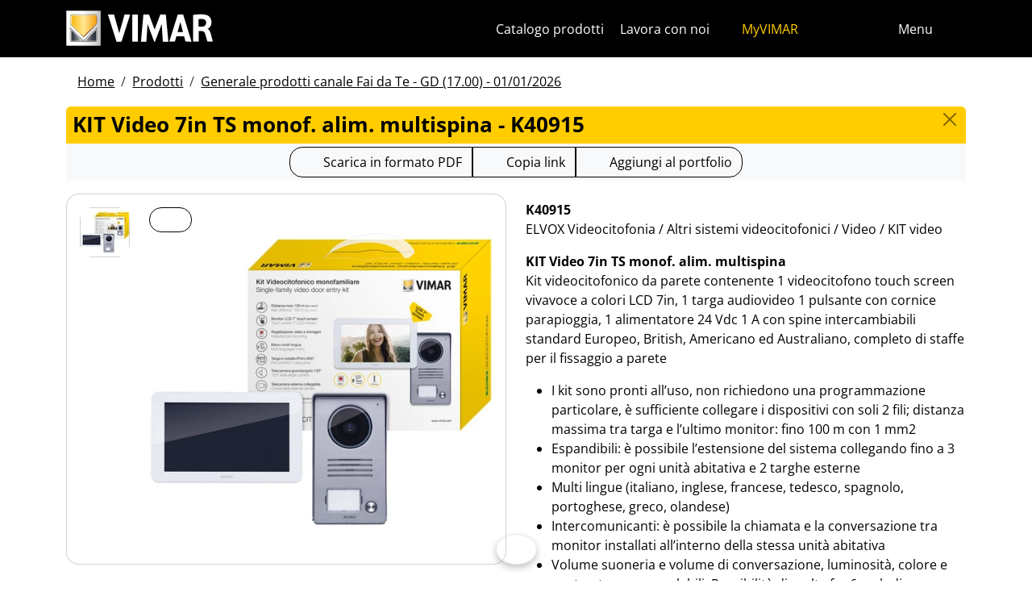

--- FILE ---
content_type: text/html; charset=utf-8
request_url: https://faidate.vimar.com/it/it/catalog/product/index/code/K40915
body_size: 13919
content:
<!DOCTYPE html>
<html lang="it" data-bs-theme="light">
<head>
    <meta charset="utf-8">
    <meta name="viewport" content="width=device-width, initial-scale=1">
    <meta name="p:domain_verify" content="274e1c98c1027eb2e2bea68799612f07"/>
    <meta name="author" content="Vimar S.P.A."/>
    <link rel="apple-touch-icon" sizes="180x180" href="/favicons/apple-touch-icon.png?v=alQex5EpWR">
    <link rel="icon" type="image/png" sizes="32x32" href="/favicons/favicon-32x32.png?v=alQex5EpWR">
    <link rel="icon" type="image/png" sizes="16x16" href="/favicons/favicon-16x16.png?v=alQex5EpWR">
    <link rel="manifest" href="/favicons/site.webmanifest?v=alQex5EpWR">
    <link rel="mask-icon" href="/favicons/safari-pinned-tab.svg?v=alQex5EpWR" color="#5bbad5">
    <link rel="shortcut icon" href="/favicons/favicon.ico?v=alQex5EpWR">
    <meta name="apple-mobile-web-app-title" content="vimar.com">
    <meta name="application-name" content="vimar.com">
    <meta name="msapplication-TileColor" content="#da532c">
    <meta name="msapplication-config" content="/favicons/browserconfig.xml?v=alQex5EpWR">
    <meta name="theme-color" content="#ffffff">
    <title>KIT Video 7in TS monof. alim. multispina - K40915</title>
    <meta property="og:title" content="KIT Video 7in TS monof. alim. multispina - K40915" />
<meta name="description" content="ELVOX Videocitofonia, Kit videocitofonico da parete contenente 1 videocitofono touch screen vivavoce a colori LCD 7in, 1 targa audiovideo 1 pulsante con cornice parapioggia, 1 alimentatore 24 Vdc 1 A con spine intercambiabili standard Europeo, British, Americano ed Australiano, completo di staffe per il fissaggio a parete" />
<meta name="og:description" content="ELVOX Videocitofonia, Kit videocitofonico da parete contenente 1 videocitofono touch screen vivavoce a colori LCD 7in, 1 targa audiovideo 1 pulsante con cornice parapioggia, 1 alimentatore 24 Vdc 1 A con spine intercambiabili standard Europeo, British, Americano ed Australiano, completo di staffe per il fissaggio a parete" />
<meta property="og:image" content="https://faidate.vimar.comhttps://www.vimar.com/irj/go/km/docs/z_catalogo/MAIN_IMAGE/k40915-vimar-elvox-videocitofonia-kit-video-7in-ts-monof-alim-multispina.79862.jpg" />
    <link href="/assets/dist/5bcysi/fonts.css" media="screen" rel="stylesheet" type="text/css" rel="preload" />
<link href="/assets/dist/5bcysi/include.css" media="screen" rel="stylesheet" type="text/css" defer="defer" />
<link href="/assets/dist/5bcysi/boot.css" media="screen" rel="stylesheet" type="text/css" defer="defer" />
<link href="/it/it/catalog/product/index/code/K40915" rel="canonical" />
    <style type="text/css" media="screen">
<!--
/**
 * Skip Content Block
 */
/* Make the band slide down only while a child is focused */
nav#skip-content-block:focus-within { transform: translateY(0) !important; }

/**
 * Other WCAG functionalities
 */    
-->
</style>
    <script defer="defer">
    //<!--
    document.addEventListener('DOMContentLoaded', function() {
    /**
     * Skip content block
    */
    (function () {
        // Focus management for normal in-page targets
        document.querySelectorAll('nav#skip-content-block a[href^="#"]').forEach(link => {
            link.addEventListener('click', function (e) {
                const href = this.getAttribute('href');
                const target = document.querySelector(href);
                if (!target) return;

                // If it's an offcanvas target, open it using Bootstrap APIs
                if (this.dataset.skipOffcanvas === 'true' && target.classList.contains('offcanvas')) {
                    try {
                        const oc = bootstrap.Offcanvas.getOrCreateInstance(target);
                        oc.show();

                        // When the offcanvas is shown, move focus inside it
                        target.addEventListener('shown.bs.offcanvas', function onShow() {
                            target.removeEventListener('shown.bs.offcanvas', onShow);
                            const focusable = target.querySelector('[tabindex],button,a,input,select,textarea,[role="button"]');
                            (focusable || target).focus();
                        }, { once: true });
                    } catch (err) {
                        // Fallback: just focus the panel
                        target.setAttribute('tabindex', '-1');
                        target.focus({ preventScroll: true });
                    }
                    return; // Stop here for offcanvas links
                }

                // Normal anchors: ensure target can receive focus and move focus
                setTimeout(() => {
                    if (!target.hasAttribute('tabindex')) {
                        target.setAttribute('tabindex', '-1');
                    }
                    target.focus({ preventScroll: true });
                }, 0);
            });
        });
    })();
});
    //-->
</script>
<script defer="defer" src="/assets/dist/5bcysi/include.js"></script>
<script defer="defer" src="/assets/dist/5bcysi/boot.js"></script>
<script defer="defer" src="/assets/dist/5bcysi/start.js"></script>
<script>
    //<!--
    document.addEventListener("DOMContentLoaded", function() {
    var elements = document.querySelectorAll('.menu-mobile, .menu-desktop, .menu-footer');
    [].forEach.call(elements, function(element) {
        element.addEventListener('click', function(e) {
            var trigger = e.target.closest('.menu-mobile, .menu-desktop, .menu-footer');
            console.log('datalayer click_menu ' + trigger.textContent);
            console.log(trigger.dataset.level);
            window.dataLayer = window.dataLayer || [];
            window.dataLayer.push({
                'event': 'click_menu',
                'clicked_voice': trigger.textContent,
                'menu_level': trigger.dataset.level
            });
        });
    });
});
    //-->
</script>
<script>
    //<!--
    document.addEventListener("DOMContentLoaded", function() {
    var elements = document.querySelectorAll('[data-action="close-detail"]');
    [].forEach.call(elements, function(element) {
        element.addEventListener('click', function(e) {
            console.log('datalayer close_product_detail');
            window.dataLayer = window.dataLayer || [];
            window.dataLayer.push({
                'event': 'close_product_detail'
            });
        });
    });
});
    //-->
</script>
<script>
    //<!--
    console.log('datalayer view_product_detail');
window.dataLayer = window.dataLayer || [];
window.dataLayer.push({
    'event': 'view_product_detail',
    'url':   'https://faidate.vimar.com/it/it/catalog/product/index/code/K40915',
    'title': 'KIT Video 7in TS monof. alim. multispina'
});
    //-->
</script>
<script>
    //<!--
    document.addEventListener('DOMContentLoaded', function() {
    const catalog = container.resolve('catalog');
    
});
    //-->
</script>
<script>
    //<!--
    console.log('datalayer push_page_type product');
window.dataLayer = window.dataLayer || [];
window.dataLayer.push({
    'pageLang': 'it',
    'pageType': 'product',
    'visitorId': 'undefined',
    'visitorNewsletterSubscription': 'no',
});
    //-->
</script>
<script>
    //<!--
    document.addEventListener('DOMContentLoaded', function() {var elementSS = document.querySelector('.social-share');
if (elementSS !== null) {
    const socialShare = container.resolve('socialShare');
    socialShare.render(elementSS, {
        title: 'Vimar - K40915 - KIT Video 7in TS monof. alim. multispina',
        share: 'https://faidate.vimar.com/it/it/catalog/product/index/code/K40915',
        image: 'https://faidate.vimar.com/cache/images/catalog/w500h500q75/k40915-vimar-elvox-videocitofonia-kit-video-7in-ts-monof-alim-multispina.79862.webp',
        networks: ["facebook","linkedin","send-email","whatsapp"]
    });
}});
    //-->
</script>
<script type="application/ld+json">
    //<!--
    {"@context":"http:\/\/schema.org\/","@type":"Product","name":"KIT Video 7in TS monof. alim. multispina","image":["https:\/\/www.vimar.com\/irj\/go\/km\/docs\/z_catalogo\/MAIN_IMAGE\/k40915-vimar-elvox-videocitofonia-kit-video-7in-ts-monof-alim-multispina.79862.jpg"],"itemCondition":"http:\/\/schema.org\/NewCondition","description":"Kit videocitofonico da parete contenente 1 videocitofono touch screen vivavoce a colori LCD 7in, 1 targa audiovideo 1 pulsante con cornice parapioggia, 1 alimentatore 24 Vdc 1 A con spine intercambiabili standard Europeo, British, Americano ed Australiano, completo di staffe per il fissaggio a parete","disambiguatingDescription":"ELVOX Videocitofonia \/ Altri sistemi videocitofonici \/ Video \/ KIT video","category":"ELVOX Videocitofonia \/ Altri sistemi videocitofonici \/ Video \/ KIT video","mpn":"K40915","productID":"K40915","brand":{"@type":"Thing","name":"Vimar"},"offers":{"@type":"Offer","price":"0","priceCurrency":"EUR","eligibleRegion":"IT","availability":"http:\/\/schema.org\/InStock"}}
    //-->
</script>
    <!-- Google Tag Manager -->
<script>(function(w,d,s,l,i){w[l]=w[l]||[];w[l].push({'gtm.start':
new Date().getTime(),event:'gtm.js'});var f=d.getElementsByTagName(s)[0],
j=d.createElement(s),dl=l!='dataLayer'?'&l='+l:'';j.async=true;j.src=
'https://www.googletagmanager.com/gtm.js?id='+i+dl;f.parentNode.insertBefore(j,f);
})(window,document,'script','dataLayer','GTM-N7WKGMX');</script>
<!-- End Google Tag Manager -->
</head>
<body class="d-flex flex-column min-vh-100">
    <!-- Google Tag Manager (noscript) -->
<noscript><iframe src="https://www.googletagmanager.com/ns.html?id=GTM-N7WKGMX"
height="0" width="0" style="display:none;visibility:hidden"></iframe></noscript>
<!-- End Google Tag Manager (noscript) -->
    <!-- Skip Links / Link Salta Blocchi --> 
<nav id="skip-content-block" class="position-fixed top-0 start-0 w-100 d-flex justify-content-center gap-2 p-2 bg-primary shadow-sm"
    style="transform:translateY(-100%); transition:transform .2s ease-in-out; z-index: 1080;"
    aria-label="Salta blocchi">
    <a class="visually-hidden-focusable btn btn-outline-dark btn-sm" href="#main">Salta al contenuto</a>
    <a class="visually-hidden-focusable btn btn-outline-dark btn-sm" href="#siteNav">Salta al menu in pagina</a>
    <a class="visually-hidden-focusable btn btn-outline-dark btn-sm" href="#offcanvasMainMenu" data-skip-offcanvas="true">Apri menu</a>
    <a class="visually-hidden-focusable btn btn-outline-dark btn-sm" href="#offcanvasSearch" data-skip-offcanvas="true">Apri ricerca</a>
    <a class="visually-hidden-focusable btn btn-outline-dark btn-sm" href="#footer">Salta al footer</a>
</nav>
<div class="sticky-top bg-dark" data-bs-theme="dark">
    <nav class="navbar navbar-dark" id="siteNav" role="none" aria-label="Testata del sito">
        <div class="container">
            <div class="row flex-grow-1 align-items-center">
                <div class="col">
                    <a class="navbar-brand d-flex focus-ring" href="/it/it" aria-label="Homepage Vimar">
                        <picture>
                            <source srcset="/assets/img/logo/vimar-logo-neg.svg" media="(max-width: 991px)">
                            <img src="/assets/img/logo/vimar-neg.svg" alt="Vimar payoff negativo" height="45">
                        </picture>
                    </a>
                </div>
                <div class="col-auto navbar-text">
                     <a aria-label="Catalogo prodotti" class="px-1 mx-1 d-none d-lg-inline-block underline-animate focus-ring" href="/it/it/catalog/product" >Catalogo prodotti</a> <a aria-label="Lavora con noi" class="px-1 mx-1 d-none d-lg-inline-block underline-animate focus-ring" href="/it/it/lavora-con-noi-12596122.html" >Lavora con noi</a> <a aria-label="MyVIMAR" class="me-3 text-primary underline-animate focus-ring" href="/it/it/user/login" ><i class="fa-solid fa-user-circle me-1" ></i> MyVIMAR</a>
                </div>
                <div class="col-auto">
                    <div class="row g-0">
                        <div class="col-auto">
                            <button class="navbar-toggler focus-ring border-0 bg-transparent underline-animate px-0 mx-2" 
                                type="button" 
                                data-bs-toggle="offcanvas" 
                                data-bs-target="#offcanvasSearch" 
                                aria-controls="offcanvasSearch" 
                                aria-label="Filtri ricerca e link veloci">
                                    <i class="fa-solid fa-search"  aria-label="Cerca"></i>
                            </button>
                        </div>
                        <div class="col-auto">
                            <button class="navbar-toggler focus-ring border-0 bg-transparent underline-animate px-0 mx-2" 
                                type="button" 
                                data-bs-toggle="offcanvas" 
                                data-bs-target="#offcanvasMarketSelector" 
                                aria-controls="offcanvasMarketSelector" 
                                aria-label="Selezione mercati e paesi">
                                    <i class="fa-solid fa-globe"  aria-label="Nazione"></i>
                            </button>
                        </div>
                        <div class="col-auto">
                            <button class="navbar-toggler focus-ring border-0 bg-transparent underline-animate" 
                                type="button" 
                                data-bs-toggle="offcanvas" 
                                data-bs-target="#offcanvasMainMenu" 
                                aria-controls="offcanvasMainMenu" 
                                aria-label="Menu principale">
                                    <span class="d-none d-xl-inline-flex">Menu</span> <i class="fa-solid fa-bars fa-lg" ></i>
                            </button>
                        </div>
                    </div>
                </div>

            </div>
        </div>
    </nav>
    <div class="offcanvas offcanvas-top pt-3 text-bg-dark" style="margin-top:4em;" tabindex="-1" id="offcanvasSearch" aria-labelledby="offcanvasSearchLabel">
        <div class="container-xl g-0 border-top border-primary">
            <div class="offcanvas-header">
                <span class="offcanvas-title text-primary" id="offcanvasSearchLabel">Cerca nel sito</span>
                <button type="button" class="btn-close btn-close-white" data-bs-dismiss="offcanvas" aria-label="Close"></button>
            </div>
            <div class="offcanvas-body">
                <form novalidate method="get" enctype="application/x-www-form-urlencoded" action="/it/it/search"  >
    <div class="row align-items-center" >
    <div class="col-auto" >
    <div class="input-group" >
<input type="hidden" value="Yzdrop62o21LXOhCA1xpUK34IJpWk002MyqxnPFLuDs" id="hash_h" name="hash_search"/>
<label class="visually-hidden required" for="header-term">Termine da ricercare</label><input type="search" value="" id="header-term" autocomplete="off" placeholder="... termine da cercare ..." class="form-control rounded-start-4 " name="term"/>
<label class="visually-hidden " for="search">Avvia la ricerca</label><button class="btn btn-outline-secondary rounded-end-4 " type="submit" value="" id="search" name="search"><i class="fa-solid fa-search" ></i> </button></div>
</div>
</div>
</form>
                <div class="list-group list-group-flush d-inline-flex mt-4" ><a aria-label="Serie civili" class="list-group-item list-group-item-action bg-transparent text-primary focus-ring" href="/it/it/serie-civili-12533122.html" >Serie civili</a><a aria-label="Videocitofonia Elvox" class="list-group-item list-group-item-action bg-transparent text-primary focus-ring" href="/it/it/videocitofonia-elvox-12479122.html" >Videocitofonia Elvox</a><a aria-label="Smart Home & Building" class="list-group-item list-group-item-action bg-transparent text-primary focus-ring" href="/it/it/smart-home-building-12534122.html" >Smart Home & Building</a><a aria-label="Come possiamo aiutarti?" class="list-group-item list-group-item-action bg-transparent text-primary focus-ring" href="/it/it/come-possiamo-aiutarti-4085122.html" >Come possiamo aiutarti?</a><a aria-label="Rete commerciale" class="list-group-item list-group-item-action bg-transparent text-primary focus-ring" href="/it/it/worldwide/network?country=it" >Rete commerciale</a><a aria-label="Canale fai da te" class="list-group-item list-group-item-action bg-transparent text-primary focus-ring" href="https://faidate.vimar.com" >Canale fai da te</a><a aria-label="Configuratore colori" class="list-group-item list-group-item-action bg-transparent text-primary focus-ring" href="https://colors.vimar.com" >Configuratore colori</a></div>
            </div>
        </div>
    </div>
    <div class="offcanvas offcanvas-top pt-3 text-bg-dark" style="margin-top:4em;" tabindex="-1" id="offcanvasMarketSelector" aria-labelledby="offcanvasMarketSelectorLabel" tabindex="-1">
        <div class="container-xl g-0 border-top border-primary">
            <div class="offcanvas-header">
                <span class="offcanvas-title text-primary" id="offcanvasMarketSelectorLabel">Seleziona il mercato</span>
                <button type="button" class="btn-close btn-close-white" data-bs-dismiss="offcanvas" aria-label="Close"></button>
            </div>
            <div class="offcanvas-body">
                <div class="list-group list-group-flush d-inline-flex" ><a aria-label="Passa al sito in Italiano per il mercato Italia" class="list-group-item list-group-item-action bg-transparent focus-ring" href="/it/it" data-area="it-it"><span class="text-primary" >Italiano</span> - Italia</a><a aria-label="Passa al sito in Inglese per il mercato Internazionale" class="list-group-item list-group-item-action bg-transparent focus-ring" href="/en/int" data-area="en-int"><span class="text-primary" >Inglese</span> - Internazionale</a><a aria-label="Passa al sito in Spagnolo per il mercato Internazionale" class="list-group-item list-group-item-action bg-transparent focus-ring" href="/es/int" data-area="es-int"><span class="text-primary" >Spagnolo</span> - Internazionale</a><a aria-label="Passa al sito in Tedesco per il mercato Internazionale" class="list-group-item list-group-item-action bg-transparent focus-ring" href="/de/int" data-area="de-int"><span class="text-primary" >Tedesco</span> - Internazionale</a><a aria-label="Passa al sito in Francese per il mercato Internazionale" class="list-group-item list-group-item-action bg-transparent focus-ring" href="/fr/int" data-area="fr-int"><span class="text-primary" >Francese</span> - Internazionale</a><a aria-label="Passa al sito in Greco per il mercato Grecia" class="list-group-item list-group-item-action bg-transparent focus-ring" href="/el/gr" data-area="el-gr"><span class="text-primary" >Greco</span> - Grecia</a><a aria-label="Passa al sito in Cinese per il mercato Cina" class="list-group-item list-group-item-action bg-transparent focus-ring" href="/zh/cn" data-area="zh-cn"><span class="text-primary" >Cinese</span> - Cina</a></div>
            </div>
        </div>
    </div>
    <div class="offcanvas offcanvas-top pt-3 text-bg-dark" style="margin-top:4em;" tabindex="-1" id="offcanvasMainMenu" aria-labelledby="offcanvasMainMenuLabel">
        <div class="container-xl g-0 border-top border-primary">
            <div class="offcanvas-header">
                <span class="offcanvas-title text-primary" id="offcanvasMainMenuLabel">Seleziona il menu</span>
                <button type="button" class="btn-close btn-close-white" data-bs-dismiss="offcanvas" aria-label="Close"></button>
            </div>
            <div class="offcanvas-body">
                <div class="d-flex align-items-start" data-bs-theme="dark">
    <div class="nav flex-column nav-pills pe-3 border-end align-items-start" id="vPillsTabMenu" role="tablist" aria-orientation="vertical">
        <button class="nav-link fs-4 text-start" id="tabLinkMenu1798" data-bs-toggle="pill" data-bs-target="#tabPaneMenu1798" role="tab" aria-controls="tabPane1798" aria-selected="false">
    Prodotti
</button><button class="nav-link fs-4 text-start" id="tabLinkMenu1670" data-bs-toggle="pill" data-bs-target="#tabPaneMenu1670" role="tab" aria-controls="tabPane1670" aria-selected="false">
    Download
</button><button class="nav-link fs-4 text-start" id="tabLinkMenu1413" data-bs-toggle="pill" data-bs-target="#tabPaneMenu1413" role="tab" aria-controls="tabPane1413" aria-selected="false">
    News & Press
</button><button class="nav-link fs-4 text-start" id="tabLinkMenu1417" data-bs-toggle="pill" data-bs-target="#tabPaneMenu1417" role="tab" aria-controls="tabPane1417" aria-selected="false">
    Espositori POP
</button><button class="nav-link fs-4 text-start" id="tabLinkMenu1408" data-bs-toggle="pill" data-bs-target="#tabPaneMenu1408" role="tab" aria-controls="tabPane1408" aria-selected="false">
    Contatti
</button>
    </div>
    <div class="tab-content" id="tabContentMenu">
        <div class="tab-pane fade " id="tabPaneMenu1798" role="tabpanel" aria-labelledby="tabLinkMenu1798">
    <ul class="nav flex-column">
        
    </ul>
</div><div class="tab-pane fade " id="tabPaneMenu1670" role="tabpanel" aria-labelledby="tabLinkMenu1670">
    <ul class="nav flex-column">
        <li class="nav-item">
    <a class="nav-link text-primary" href="/it/it/catalog/document" target="" rel="">Cataloghi e brochure</a>
</li><li class="nav-item">
    <a class="nav-link text-primary" href="/it/it/app-mobile-fai-da-te-12687122.html" target="" rel="">App mobile</a>
</li><li class="nav-item">
    <a class="nav-link text-primary" href="/it/it/comandi-vocali-15204122.html" target="" rel="">Comandi vocali</a>
</li><li class="nav-item">
    <a class="nav-link text-primary" href="/it/it/article/video" target="" rel="">Video</a>
</li><li class="nav-item">
    <a class="nav-link text-primary" href="/it/it/catalog/obsolete" target="" rel="">Fuori catalogo istruzioni</a>
</li>
    </ul>
</div><div class="tab-pane fade " id="tabPaneMenu1413" role="tabpanel" aria-labelledby="tabLinkMenu1413">
    <ul class="nav flex-column">
        <li class="nav-item">
    <a class="nav-link text-primary" href="/it/it/article/news" target="" rel="">News</a>
</li><li class="nav-item">
    <a class="nav-link text-primary" href="/it/it/article/vimar-point" target="" rel="">Vimar Point</a>
</li>
    </ul>
</div><div class="tab-pane fade " id="tabPaneMenu1417" role="tabpanel" aria-labelledby="tabLinkMenu1417">
    <ul class="nav flex-column">
        
    </ul>
</div><div class="tab-pane fade " id="tabPaneMenu1408" role="tabpanel" aria-labelledby="tabLinkMenu1408">
    <ul class="nav flex-column">
        
    </ul>
</div>
    </div>
</div>
            </div>
        </div>
    </div>
</div>
<div id="scroll-sentinel" data-scroll-sentinel=""></div>
    <main id="main" class="flex-grow-1" aria-label="Contenuto della pagina">
    <div class="container">
        <script>    if (!window.__vimarFlashListenerInstalled) {
      window.__vimarFlashListenerInstalled = true;

      function ensureEmitter() {
        var el = document.querySelector('#flash-emitter');
        if (!el) {
          el = document.createElement('div');
          el.id = 'flash-emitter';
          document.body.prepend(el);
        }
        // Fixed full-width, hidden by default (no padding/gap while empty)
        el.classList.add('position-fixed','top-0','start-0','end-0','d-none');
        // Make sure it's above offcanvas/backdrop but not eating clicks
        el.style.zIndex = '1090';        // > Bootstrap offcanvas/backdrop
        el.style.pointerEvents = 'none'; // container doesn't block underlying UI

        return el;
      }

      function showContainer(c) {
        c.classList.remove('d-none');
        c.classList.add('d-flex','flex-column','p-2','gap-2');
      }

      function hideContainerIfEmpty(c) {
        if (!c.querySelector('.alert.show, .alert')) {
          // Remove spacing utilities so height=0, then hide
          c.classList.remove('d-flex','flex-column','p-2','gap-2');
          c.classList.add('d-none');
        }
      }

      var emitter = ensureEmitter();

      document.addEventListener('flashEvent', function(e) {
        var data = e.detail || {};
        var target = e.target;

        var type = (data.type || 'info').toLowerCase();
        var cls = 'alert-info';
        if (type === 'success') cls = 'alert-success';
        else if (type === 'danger' || type === 'error') cls = 'alert-danger';
        else if (type === 'warning') cls = 'alert-warning';
        else if (type === 'primary') cls = 'alert-primary';
        else if (type === 'secondary') cls = 'alert-secondary';
        else if (type === 'dark') cls = 'alert-dark';
        else if (type === 'light') cls = 'alert-light';

        // Build full-width alert bar
        var alert = document.createElement('div');
        alert.className = 'alert ' + cls + ' alert-dismissible mb-0 rounded-3 shadow-sm border-0 fade';
        alert.setAttribute('role', 'alert');
        // allow interactions on the actual alert
        alert.style.pointerEvents = 'auto';

        var container = document.createElement('div');
        container.className = 'container d-flex align-items-center justify-content-between';

        var msg = document.createElement('div');
        msg.className = 'me-2';
        msg.textContent = data.message || '';

        var closeBtn = document.createElement('button');
        closeBtn.type = 'button';
        closeBtn.className = 'btn-close';
        closeBtn.setAttribute('data-bs-dismiss', 'alert');
        closeBtn.setAttribute('aria-label', 'Close');

        container.appendChild(msg);
        container.appendChild(closeBtn);
        alert.appendChild(container);

        showContainer(target);
        target.prepend(alert);

        // Show (Bootstrap fade)
        requestAnimationFrame(function(){ alert.classList.add('show'); });

        // Auto-dismiss with pause on hover
        var remaining = 5000;
        var start = Date.now();
        var timer = remaining > 0 ? setTimeout(closeNow, remaining) : null;

        function closeNow(){
          try {
            if (window.bootstrap && bootstrap.Alert) {
              bootstrap.Alert.getOrCreateInstance(alert).close();
            } else {
              alert.classList.remove('show');
              setTimeout(function(){ alert.remove(); hideContainerIfEmpty(target); }, 150);
            }
          } catch (_) { alert.remove(); hideContainerIfEmpty(target); }
        }

        alert.addEventListener('mouseenter', function(){
          if (timer) { clearTimeout(timer); timer = null; remaining -= (Date.now() - start); }
        });
        alert.addEventListener('mouseleave', function(){
          if (remaining > 0) { start = Date.now(); timer = setTimeout(closeNow, remaining); }
        });

        // When closed (via button or programmatically), hide container if it's empty
        alert.addEventListener('closed.bs.alert', function(){ hideContainerIfEmpty(target); });
        // Fallback if Bootstrap JS isn't present
        alert.addEventListener('transitionend', function(ev){
          if (!alert.classList.contains('show') && (ev.propertyName === 'opacity')) {
            if (!document.querySelector('#flash-emitter .alert')) hideContainerIfEmpty(target);
          }
        });
      });
    }</script><div id="flash-emitter" class="position-fixed top-0 start-0 end-0 z-3 d-none"></div><script>    (function(){
      var run = function(){  };
      if (document.readyState === 'loading') {
        document.addEventListener('DOMContentLoaded', run, { once: true });
      } else { run(); }
    })();</script> <div class="container mt-3">
    <nav data-scroller="horizontal">
    <ol class="breadcrumb">
        <li class="breadcrumb-item"><a aria-label="" class=" focus-ring" href="/it/it/canale-fai-da-te-12243122.html" >Home</a></li><li class="breadcrumb-item"><a aria-label="" class=" focus-ring" href="/it/it/catalog/product" >Prodotti</a></li><li class="breadcrumb-item"><a aria-label="" class=" focus-ring" href="/it/it/catalog/product" >Generale prodotti canale Fai da Te - GD (17.00) - 01/01/2026</a></li>
    </ol>
</nav>
</div>
    </div>
    <div class="container-xl" id="catalog" data-catalog-namespace="catalog" data-catalog-baseurl="/it/it/catalog/product">

    <div id="catalog-list-detail"><div data-catalog-namespace="catalog/detail" id="catalog-detail"><div class="d-flex bg-primary rounded-top px-2 py-1 pb-1">
    <h1 class="fs-4 modal-title flex-grow-1 text-truncate">KIT Video 7in TS monof. alim. multispina - K40915</h1>
    <a href="/it/it/catalog/product" type="button" class="btn-close" aria-label="Close"></a>
</div>

<div class="text-center bg-light py-1 mb-3">    <div class="btn-group" data-catalog-namespace="catalog/product" data-catalog-code="K40915" data-catalog-url="/it/it/catalog/product/index/code/K40915">
        <a  class="btn btn-outline-dark" 
            rel="nofollow" 
            target="_blank" 
            aria-label="Scarica la scheda prodotto in formato PDF"
            href="https://faidate.vimar.com/it/it/catalog/product/download-pdf/code/K40915?type=.pdf"><i class="fa-regular fa-file-pdf fa-lg"></i> 
                <span class="d-none d-md-inline-block">Scarica in formato PDF</span>
                <span class="d-inline-block d-md-none">PDF</span>
            </a><button class="btn btn-outline-dark" data-clipboard-text="https://faidate.vimar.com/it/it/catalog/product/index/code/K40915"
                data-tippy-placement="bottom"
                data-tippy-trigger="manual"
                data-tippy-content="Copiato"
                aria-label="Copia l'url del link"
                ><i class="fa-solid fa-link fa-lg"></i> 
                    <span class="d-none d-md-inline-block">Copia link</span>
                    <span class="d-inline-block d-md-none">Link</span>
                </button>
        <span aria-label="Aggiungi il prodotto al tuo portfolio" class="btn btn-outline-dark" data-tippy="page" data-tippy-event="click" data-tippy-source="page" data-tippy-content="Aggiunto a portfolio" role="button" data-action="cart-item-add"><i class="fa-solid fa-bookmark fa-lg" ></i> Aggiungi al portfolio</span>    </div>
</div>
<div class="row justify-content-center align-items-center">
    <div class="col-12 col-lg align-self-start">
        <div class="card " >
    
    <div class="card-body">
    <div class="row " >
    <div class="col-auto flex-column flex-wrap" >
    <a aria-label="K40915 KIT Video 7in TS monof. alim. multispina" class="d-flex mb-1 focus-ring" href="https://www.vimar.com/irj/go/km/docs/z_catalogo/MAIN_IMAGE/k40915-vimar-elvox-videocitofonia-kit-video-7in-ts-monof-alim-multispina.79862.jpg" data-luminous="gallery"><div class="card " >
    
    <img class="img-fluid " alt="Immagine K40915" src="/cache/images/catalog/k40915-vimar-elvox-videocitofonia-kit-video-7in-ts-monof-alim-multispina.79862-f4acadd3bde1.webp" width="60" height="60" />
</div></a>
</div><div class="col" >
    <a aria-label="download foto prodotto" class="btn btn-outline-dark btn-sm position-absolute focus-ring" href="https://www.vimar.com/irj/go/km/docs/z_catalogo/MAIN_IMAGE/k40915-vimar-elvox-videocitofonia-kit-video-7in-ts-monof-alim-multispina.79862.jpg" target="_blank"><i class="fa-solid fa-download fa-2x" ></i></a><a aria-label="download foto prodotto" class=" focus-ring" href="https://www.vimar.com/irj/go/km/docs/z_catalogo/MAIN_IMAGE/k40915-vimar-elvox-videocitofonia-kit-video-7in-ts-monof-alim-multispina.79862.jpg" data-luminous="gallery"><img class="img-fluid " alt="download foto prodotto" src="/cache/images/catalog/k40915-vimar-elvox-videocitofonia-kit-video-7in-ts-monof-alim-multispina.79862-967d5245faf9.webp"  /></a>
</div>
</div>
</div>
</div>
    </div>
    <div class="col-12 col-lg py-2">
        <p><strong>K40915</strong><br>ELVOX Videocitofonia / Altri sistemi videocitofonici / Video / KIT video</p>
        <p><strong>KIT Video 7in TS monof. alim. multispina</strong><br>Kit videocitofonico da parete contenente 1 videocitofono touch screen vivavoce a colori LCD 7in, 1 targa audiovideo 1 pulsante con cornice parapioggia, 1 alimentatore 24 Vdc 1 A con spine intercambiabili standard Europeo, British, Americano ed Australiano, completo di staffe per il fissaggio a parete</p>
        <ul class="" ><li class="" >I kit sono pronti all’uso, non richiedono una programmazione particolare, è sufficiente collegare i dispositivi con soli 2 fili; distanza massima tra targa e l’ultimo monitor: fino 100 m con 1 mm2</li><li class="" >Espandibili: è possibile l’estensione del sistema collegando fino a 3 monitor per ogni unità abitativa e 2 targhe esterne</li><li class="" >Multi lingue (italiano, inglese, francese, tedesco, spagnolo, portoghese, greco, olandese)</li><li class="" >Intercomunicanti: è possibile la chiamata e la conversazione tra monitor installati all’interno della stessa unità abitativa</li><li class="" >Volume suoneria e volume di conversazione, luminosità, colore e contrasto sono regolabili. Possibilità di scelta fra 6 melodie selezionabili. Funzione ˝Mute˝</li></ul>
        <p><strong>Stato prodotto</strong><br>3 - Prod. gestito</p>
    </div>
</div>    <h4 class="mt-3">Potrebbe interessarti anche</h4>
    <div class="row">            <div class="col-6 col-sm-4 col-sm-3 col-lg-2">
                <a href="/it/it/catalog/product/index/code/46CAM.136B.8" title="46CAM.136B.8 - Tlc Bullet IR AHD 1080p ob. 3,6mm CVBS" target="_blank">
                    <div class="card border-0 d-block text-center"><img class="img-fluid align-self-center" src="/cache/images/catalog/w60h60q75/46cam_136b_8-vimar-elvox-videocitofonia-tlc-bullet-ir-ahd-1080p-ob-3_6mm-cvbs.111405.webp" width="60" height="60" alt="46CAM.136B.8" /><div class="card-body p-0">
                            <span class="text-muted small m-0">46CAM.136B.8 - Tlc Bullet IR AHD 1080p ob. 3,6mm CVBS</span>
                        </div>
                    </div>
                </a>
            </div>            <div class="col-6 col-sm-4 col-sm-3 col-lg-2">
                <a href="/it/it/catalog/product/index/code/K40917" title="K40917 - Monitor suppl. 7in TS alim. multispina" target="_blank">
                    <div class="card border-0 d-block text-center"><img class="img-fluid align-self-center" src="/cache/images/catalog/w60h60q75/k40917-vimar-elvox-videocitofonia-monitor-suppl-7in-ts-alim-multispina.79864.webp" width="60" height="60" alt="K40917" /><div class="card-body p-0">
                            <span class="text-muted small m-0">K40917 - Monitor suppl. 7in TS alim. multispina</span>
                        </div>
                    </div>
                </a>
            </div>            <div class="col-6 col-sm-4 col-sm-3 col-lg-2">
                <a href="/it/it/catalog/product/index/code/K40912" title="K40912 - Monitor suppl. 7in alim. multispina" target="_blank">
                    <div class="card border-0 d-block text-center"><img class="img-fluid align-self-center" src="/cache/images/catalog/w60h60q75/k40912-vimar-elvox-videocitofonia-monitor-suppl-7in-alim-multispina.79861.webp" width="60" height="60" alt="K40912" /><div class="card-body p-0">
                            <span class="text-muted small m-0">K40912 - Monitor suppl. 7in alim. multispina</span>
                        </div>
                    </div>
                </a>
            </div>            <div class="col-6 col-sm-4 col-sm-3 col-lg-2">
                <a href="/it/it/catalog/product/index/code/K40932" title="K40932 - Monitor supplementare 7in alim. DIN" target="_blank">
                    <div class="card border-0 d-block text-center"><img class="img-fluid align-self-center" src="/cache/images/catalog/w60h60q75/k40932-vimar-elvox-videocitofonia-monitor-supplementare-7in-alim-din.79867.webp" width="60" height="60" alt="K40932" /><div class="card-body p-0">
                            <span class="text-muted small m-0">K40932 - Monitor supplementare 7in alim. DIN</span>
                        </div>
                    </div>
                </a>
            </div>            <div class="col-6 col-sm-4 col-sm-3 col-lg-2">
                <a href="/it/it/catalog/product/index/code/40921.P1" title="40921.P1 - Targa per KIT Video 7in monofamiliare" target="_blank">
                    <div class="card border-0 d-block text-center"><img class="img-fluid align-self-center" src="/cache/images/catalog/w60h60q75/40920_p1-vimar-elvox-videocitofonia-targa-per-kit-video-7-monofamiliare.79855.webp" width="60" height="60" alt="40921.P1" /><div class="card-body p-0">
                            <span class="text-muted small m-0">40921.P1 - Targa per KIT Video 7in monofamiliare</span>
                        </div>
                    </div>
                </a>
            </div>    </div><ul class="nav nav-pills flex-column flex-lg-row mt-4" id="pills-tab" role="tablist">        <li class="nav-item me-1">
            <a class="flex-lg-fill text-lg-center nav-link active" id="pills-download-tab" data-bs-toggle="pill" href="#pills-download" role="tab" aria-controls="pills-download" aria-selected="true">Documenti e download</a>
        </li>        <li class="nav-item me-1">
            <a class="flex-lg-fill text-lg-center nav-link " id="pills-etim-tab" data-bs-toggle="pill" href="#pills-etim" role="tab" aria-controls="pills-etim" aria-selected="true">Dati tecnici ETIM</a>
        </li>        <li class="nav-item me-1">
            <a class="flex-lg-fill text-lg-center nav-link " id="pills-mark-tab" data-bs-toggle="pill" href="#pills-mark" role="tab" aria-controls="pills-mark" aria-selected="true">Marchi</a>
        </li>        <li class="nav-item me-1">
            <a class="flex-lg-fill text-lg-center nav-link " id="pills-stock-tab" data-bs-toggle="pill" href="#pills-stock" role="tab" aria-controls="pills-stock" aria-selected="true">Dati fornitura</a>
        </li>        <li class="nav-item me-1">
            <a class="flex-lg-fill text-lg-center nav-link " id="pills-faq-tab" data-bs-toggle="pill" href="#pills-faq" role="tab" aria-controls="pills-faq" aria-selected="true">Domande e risposte</a>
        </li></ul>
<div class="tab-content mt-2" id="pills-tabContent">        <div class="tab-pane fade border border-primary p-3 rounded show active" id="pills-download" role="tabpanel" aria-labelledby="pills-download-tab"><div class="row">        <div class="col-12 col-lg-6">                <h4>Istruzioni, Manuali, Documentazione</h4>
                <ul class="fa-ul"><li class="mb-2"><span class="fa-li"><i class="fa-solid fa-download fa-lg"></i></span><a target="_blank" href="https://www.vimar.com/irj/go/km/docs/z_catalogo/DOCUMENT/MI49401280A0_R02.80022.pdf"><span>Manuale installatore (1324 kb)</span></a></li></ul>        </div>        <div class="col-12 col-lg-6">
            <h4>Video</h4>
            <ul class="fa-ul"><li class="mb-2"><span class="fa-li"><i class="fa-solid fa-download fa-lg"></i></span><a target="_blank" href="https://www.vimar.com/irj/go/km/docs/z_catalogo/VIDEO/Vimar-Tutorial-Kit-videocitofonici-Elvox-monofamiliare-bifamiliare-touchscreen.80144.mp4"><span>Kit-videocitofonici touch screen</span></a></li></ul>
        </div></div>        </div>        <div class="tab-pane fade border border-primary p-3 rounded " id="pills-etim" role="tabpanel" aria-labelledby="pills-etim-tab">    <div class="row align-items-center">            <div class="col-12 col-lg-6 col-xl-4 mb-2">
                <strong>Gruppo</strong><br> Tecnologie di comunicazione (componenti e sistemi)            </div>
                        <div class="col-12 col-lg-6 col-xl-4 mb-2">
                <strong>Classe</strong><br> Kit Citofonico            </div>
                        <div class="col-12 col-lg-6 col-xl-4 mb-2">
                <strong>Con video</strong><br> Sì            </div>
                        <div class="col-12 col-lg-6 col-xl-4 mb-2">
                <strong>Numero di posti interni</strong><br> 1            </div>
                        <div class="col-12 col-lg-6 col-xl-4 mb-2">
                <strong>Numero di posti esterni</strong><br> 1            </div>
                        <div class="col-12 col-lg-6 col-xl-4 mb-2">
                <strong>Tecnica di installazione</strong><br> 2 fili            </div>
                        <div class="col-12 col-lg-6 col-xl-4 mb-2">
                <strong>Tipi di montaggio posti interni</strong><br> A parete            </div>
                        <div class="col-12 col-lg-6 col-xl-4 mb-2">
                <strong>Colore del posto interno</strong><br> Bianco            </div>
                        <div class="col-12 col-lg-6 col-xl-4 mb-2">
                <strong>Tipi di montaggio posti esterni</strong><br> A parete            </div>
                        <div class="col-12 col-lg-6 col-xl-4 mb-2">
                <strong>Materiale posti esterni</strong><br> Alluminio            </div>
                        <div class="col-12 col-lg-6 col-xl-4 mb-2">
                <strong>Colore del posto esterno</strong><br> Grigio            </div>
                        <div class="col-12 col-lg-6 col-xl-4 mb-2">
                <strong>Espandibile a numero max. di stazioni interne</strong><br> 2            </div>
                        <div class="col-12 col-lg-6 col-xl-4 mb-2">
                <strong>Espandibile a max. numero stazioni esterne</strong><br> 2            </div>
                        <div class="col-12 col-lg-6 col-xl-4 mb-2">
                <strong>Sistema d'immagine</strong><br> PAL            </div>
                        <div class="col-12 col-lg-6 col-xl-4 mb-2">
                <strong>Connessione possibile con lo smartphone / remoto</strong><br> No            </div>
                        <div class="col-12 col-lg-6 col-xl-4 mb-2">
                <strong>Comunicazione interna</strong><br> Sì            </div>
                        <div class="col-12 col-lg-6 col-xl-4 mb-2">
                <strong>Viva voce</strong><br> Sì            </div>
                        <div class="col-12 col-lg-6 col-xl-4 mb-2">
                <strong>Con funzione giorno/notte</strong><br> No            </div>
                        <div class="col-12 col-lg-6 col-xl-4 mb-2">
                <strong>Funzione PTZ (pan / tilt / zoom)</strong><br> No            </div>
                        <div class="col-12 col-lg-6 col-xl-4 mb-2">
                <strong>Con funzione memoria</strong><br> No            </div>
                        <div class="col-12 col-lg-6 col-xl-4 mb-2">
                <strong>Diagonale schermo</strong><br> 177,80 mm            </div>
                        <div class="col-12 col-lg-6 col-xl-4 mb-2">
                <strong>Diagonale schermo in pollici</strong><br> 70            </div>
                        <div class="col-12 col-lg-6 col-xl-4 mb-2">
                <strong>Videocamera regolabile manualmente</strong><br> No            </div>
                        <div class="col-12 col-lg-6 col-xl-4 mb-2">
                <strong>Funzione di teleloop</strong><br> Sì            </div>
            </div>        </div>        <div class="tab-pane fade border border-primary p-3 rounded " id="pills-mark" role="tabpanel" aria-labelledby="pills-mark-tab">    <div class="row">            <div class="col-6 col-sm-4 col-sm-3 col-lg-2">
                <div class="card border-0">
                    <img class="card-img-top" src="https://www.vimar.com/images/marks/svgo/mark-00.svg" width="167" height="40" style="max-height: 2.5em;">
                    <div class="card-body pt-2">
                        <p class="card-text text-muted text-center small m-0" title="00. Marcatura CE - UE">00. Marcatura CE - UE</p>
                    </div>
                </div>
            </div>            <div class="col-6 col-sm-4 col-sm-3 col-lg-2">
                <div class="card border-0">
                    <img class="card-img-top" src="https://www.vimar.com/images/marks/svgo/mark-19.svg" width="167" height="40" style="max-height: 2.5em;">
                    <div class="card-body pt-2">
                        <p class="card-text text-muted text-center small m-0" title="19. Certificato NOM - Messico">19. Certificato NOM - Messico</p>
                    </div>
                </div>
            </div>            <div class="col-6 col-sm-4 col-sm-3 col-lg-2">
                <div class="card border-0">
                    <img class="card-img-top" src="https://www.vimar.com/images/marks/svgo/mark-35.svg" width="167" height="40" style="max-height: 2.5em;">
                    <div class="card-body pt-2">
                        <p class="card-text text-muted text-center small m-0" title="35. Marchio RCM - Australia">35. Marchio RCM - Australia</p>
                    </div>
                </div>
            </div>            <div class="col-6 col-sm-4 col-sm-3 col-lg-2">
                <div class="card border-0">
                    <img class="card-img-top" src="https://www.vimar.com/images/marks/svgo/mark-37.svg" width="167" height="40" style="max-height: 2.5em;">
                    <div class="card-body pt-2">
                        <p class="card-text text-muted text-center small m-0" title="37. Marcatura CMIM - Marocco">37. Marcatura CMIM - Marocco</p>
                    </div>
                </div>
            </div>            <div class="col-6 col-sm-4 col-sm-3 col-lg-2">
                <div class="card border-0">
                    <img class="card-img-top" src="https://www.vimar.com/images/marks/svgo/mark-92.svg" width="167" height="40" style="max-height: 2.5em;">
                    <div class="card-body pt-2">
                        <p class="card-text text-muted text-center small m-0" title="92. RoHS UAE">92. RoHS UAE</p>
                    </div>
                </div>
            </div>            <div class="col-6 col-sm-4 col-sm-3 col-lg-2">
                <div class="card border-0">
                    <img class="card-img-top" src="https://www.vimar.com/images/marks/svgo/mark-99.svg" width="167" height="40" style="max-height: 2.5em;">
                    <div class="card-body pt-2">
                        <p class="card-text text-muted text-center small m-0" title="99. Direttiva RAEE"><a target="_blank" href="https://www.vimar.com/irj/go/km/docs/z_catalogo/CERTIFICATE/IndicazioniRAEE2024.109839.pdf"><span>99. Direttiva RAEE</span></a></p>
                    </div>
                </div>
            </div>    </div>        </div>        <div class="tab-pane fade border border-primary p-3 rounded " id="pills-stock" role="tabpanel" aria-labelledby="pills-stock-tab"><div class="row align-items-center">        <div class="col-12 mb-2"><strong>Q.tà minima ordine</strong>: 1 NR</div></div><hr>

<h4>Barcode</h4>
<div class="row justify-content-around"><div class="col-12 col-md-4 col-xl-3">
        <div class="card border-0">
            <div class="row align-items-center g-0">
                <div class="col-auto"><img class="card-img" src="/cache/images/qrcode/catalog/cache/images/qrcode/catalog/h50/8013406306272.png" width="115" height="62" alt="Barcode Qty 1 NR" /></div>
                <div class="col-auto">
                    <div class="card-body p-0 small my-2">
                        <div class="card-text no-wrap">8013406306272</div>
                        <div class="card-text no-wrap">1 NR</div>
                        <div class="card-text no-wrap">26,5x10,8x20 [cm]</div>
                        <div class="card-text no-wrap">1.351 [g]</div>
                    </div>
                </div>
            </div>
        </div>
    </div><div class="col-12 col-md-4 col-xl-3">
        <div class="card border-0">
            <div class="row align-items-center g-0">
                <div class="col-auto"><img class="card-img" src="/cache/images/qrcode/catalog/cache/images/qrcode/catalog/h50/8013406307262.png" width="115" height="62" alt="Barcode Qty 4 NR" /></div>
                <div class="col-auto">
                    <div class="card-body p-0 small my-2">
                        <div class="card-text no-wrap">8013406307262</div>
                        <div class="card-text no-wrap">4 NR</div>
                        <div class="card-text no-wrap">45x29x24 [cm]</div>
                        <div class="card-text no-wrap">5.980 [g]</div>
                    </div>
                </div>
            </div>
        </div>
    </div></div>   
        </div>        <div class="tab-pane fade border border-primary p-3 rounded " id="pills-faq" role="tabpanel" aria-labelledby="pills-faq-tab">    <table class="table table-sm table-borderless">        <tr>
            <th class="pb-0">Domanda:</th>
            <td class="pb-0">Posso sostituire l’alimentatore a spina in dotazione con uno da barra DIN?</td>
        </tr>
        <tr>
            <th class="pt-0">Risposta:</th>
            <td class="pt-0">Certamente, può utilizzare l’art. 40103 vendo cura di prevederne uno per monitor.</td>
        </tr>        <tr>
            <th class="pb-0">Domanda:</th>
            <td class="pb-0">Ho la conferma acustica in targa quando eseguo una chiamata?</td>
        </tr>
        <tr>
            <th class="pt-0">Risposta:</th>
            <td class="pt-0">In targa si sente la suoneria a conferma acustica dell'avvenuta chiamata, qualora non fosse udibile serve verificare che la regolazione del volume dell’altoparlante in targa non sia stato azzerato.</td>
        </tr>        <tr>
            <th class="pb-0">Domanda:</th>
            <td class="pb-0">Posso aprire il cancelletto (o eseguire i comandi di attuazione) con monito spento?</td>
        </tr>
        <tr>
            <th class="pt-0">Risposta:</th>
            <td class="pt-0">No, per comandare le attuazioni è necessario che ci sia una chiamata da targa o in alternativa l'autoaccensione del monitor.</td>
        </tr>        <tr>
            <th class="pb-0">Domanda:</th>
            <td class="pb-0">È possibile collegare un pulsante esterno per il comando della elettroserratura (apertura cancelletto)?</td>
        </tr>
        <tr>
            <th class="pt-0">Risposta:</th>
            <td class="pt-0">No, non è prevista questa funzione.</td>
        </tr>        <tr>
            <th class="pb-0">Domanda:</th>
            <td class="pb-0">È possibile collegare una suoneria supplementare?</td>
        </tr>
        <tr>
            <th class="pt-0">Risposta:</th>
            <td class="pt-0">No, non è prevista questa funzione.</td>
        </tr>        <tr>
            <th class="pb-0">Domanda:</th>
            <td class="pb-0">È modificabile il numero di cicli della suoneria in fase di chiamata?</td>
        </tr>
        <tr>
            <th class="pt-0">Risposta:</th>
            <td class="pt-0">No, il numero di cicli non è modificabile, può si possono modificare il volume e la melodia (tra le 6 selezionabili).</td>
        </tr>        <tr>
            <th class="pb-0">Domanda:</th>
            <td class="pb-0">È possibile collegare al KIT dei normali citofoni?</td>
        </tr>
        <tr>
            <th class="pt-0">Risposta:</th>
            <td class="pt-0">No, non è prevista questa funzione.</td>
        </tr>        <tr>
            <th class="pb-0">Domanda:</th>
            <td class="pb-0">Quali sono le misure della staffa di fissaggio del monitor?</td>
        </tr>
        <tr>
            <th class="pt-0">Risposta:</th>
            <td class="pt-0">La staffa per il fissaggio del monitor interno presenta le seguenti misure 9,6 cm per 5,6 cm</td>
        </tr>        <tr>
            <th class="pb-0">Domanda:</th>
            <td class="pb-0">È possibile remotizzare la chiamata su smartphone?</td>
        </tr>
        <tr>
            <th class="pt-0">Risposta:</th>
            <td class="pt-0">No, il kit K40910 non offre questa possibilità. Per la remotizzazione su smartphone deve orientarsi sul K40945.</td>
        </tr>        <tr>
            <th class="pb-0">Domanda:</th>
            <td class="pb-0">È possibile inserire una telecamera esterna?</td>
        </tr>
        <tr>
            <th class="pt-0">Risposta:</th>
            <td class="pt-0">Si è possibile una Telecamera TVCC (optional) installabile ai terminali CCTV e GND del posto esterno 
Il codice Vimar è 46CAM.136B.8
Lunghezza massima del cavo: 100 m con Cavo SYV75-3 / RG59</td>
        </tr>        <tr>
            <th class="pb-0">Domanda:</th>
            <td class="pb-0">Che cavo devo usare per il collegamento?</td>
        </tr>
        <tr>
            <th class="pt-0">Risposta:</th>
            <td class="pt-0">Il cavo da stendere per i collegamenti è legato alle distanze.
In base alle distanze da coprire tra la targa esterna più lontana e l'ultimo videocitofono interno va identificata la sezione del cavo in particolare:
Sezione minima conduttori fino a 50m • 0.75 mm2
Sezione minima conduttori fino a 100m •1 mm2
Non è possibile coprire distanze superiori ai 100 m
Lunghezza massima del cavo per comando elettroserratura e comando con contatto pulito: 30 m.</td>
        </tr>        <tr>
            <th class="pb-0">Domanda:</th>
            <td class="pb-0">A che altezza va installata la targa esterna?</td>
        </tr>
        <tr>
            <th class="pt-0">Risposta:</th>
            <td class="pt-0">La maggior prestazione è garantita con l’installazione della targa ad una altezza di 1,6 mt circa.</td>
        </tr>        <tr>
            <th class="pb-0">Domanda:</th>
            <td class="pb-0">È possibile consultare le telecamere esterne collegate al KIT senza che ci sia una chiamata in targa?</td>
        </tr>
        <tr>
            <th class="pt-0">Risposta:</th>
            <td class="pt-0">Si, basta eseguire l'autoaccensione del monitor e la telecamera può essere consultata da monitor seguendo la sequenza di consultazione (sia in chiamata da targa che in autoaccensione) che è: -CAM1 (telecamera targa 1)-TVCC1 (telecamera optzionale 1) -CAM2 (telecamera targa 2)-TVCC2 (telecamera optzionale 2).La sequenza di visualizzazione delle telecamere delle targhe o delle telecamere esterne il comando viene fatto tramite il monitor.Tale sequenza non è modificabile quindi la prima immagine visualizzata resta quella della targa.</td>
        </tr>        <tr>
            <th class="pb-0">Domanda:</th>
            <td class="pb-0">A volte non funziona la chiamata da targa.</td>
        </tr>
        <tr>
            <th class="pt-0">Risposta:</th>
            <td class="pt-0">Verificare gli indirizzi assegnati ai dispositivi presenti nell’impianto. Nella configurazione dei dispositivi (posti esterni e posti interni) verificare che ogni dispositivo sia identificato da un proprio ID univoco. Il sistema supporta al più N.2 posti esterni: il primo posto esterno avrà ID: 0; l’eventuale secondo posto esterno (opzionale) ID:1 (Di default, il posto esterno fornito nei kit è configurato con ID: 0). I posti interni, in generale, sono univocamente identificati da una coppia di ID, ovvero da: a) ID di appartamento b) ID di dispositivo. Per dare il Corretto ID ai dispositivi interni (Monitor) alimentare il singolo monitor con la sola alimentazione derivante dal trasformatore dedicato (Non collegare Bus) indirizzare il dispositivo come da manuale, dopo di che collegare i cavi Bus.</td>
        </tr>    </table>
    <hr><p class="mt-4">Non hai trovato la risposta che cercavi?</p>
<p><a class="btn btn-dark" href="/it/it/contact/form/request?type=product&amp;info=K40915%2520-%2520KIT%2520Video%25207in%2520TS%2520monof.%2520alim.%2520multispina" target="_blank">Fai una domanda</a></p>
        </div></div><h4 class="mt-3">Condividi</h4>
    <div class="row align-items-center justify-content-between">
        <div class="col-auto">
            <div class="btn-group btn-group-xs social-share"></div>
        </div>
        <div class="col-auto">
            <a target="_blank" href="/cache/images/qrcode/catalog/cache/images/qrcode/catalog/h600/https-faidate-vimar-com-it-it-catalog-product-index-code-k40915.png" title="Cliccare per download"><img src="/cache/images/qrcode/catalog/cache/images/qrcode/catalog/h100/https-faidate-vimar-com-it-it-catalog-product-index-code-k40915.png" width="100" height="100" alt="Codice QR scheda articolo" /></a>
        </div>
    </div>    <h4>Legal</h4>
    <p class="text-justify">Vimar si riserva il diritto di modificare in ogni momento e senza preavviso le caratteristiche dei prodotti riportati. L'installazione deve essere effettuata da personale qualificato con l'osservanza delle disposizioni regolanti l'installazione del materiale elettrico in vigore nel paese dove i prodotti sono installati. Per le condizioni di utilizzo delle informazioni presenti sulla scheda prodotto vedere <a class="text-lowercase" target="_blank" href="/it/it/condizioni-di-utilizzo-11628122.html"><span>Condizioni di utilizzo</span></a>.</p></div></div><div class="modal fade" id="catalog-cart" data-bs-backdrop="static" data-bs-keyboard="false" tabindex="-1" aria-labelledby="catalog-cart-header" aria-hidden="true" data-catalog-namespace="catalog/cart/modal">
    <div class="modal-dialog modal-xl">
        <div class="modal-content" data-catalog-namespace="catalog/cart/content">
    <div class="modal-header bg-primary">
    <h4 class="modal-title fs-5" id="catalog-cart-header">Portfolio</h4>
    <button type="button" class="btn-close" data-bs-dismiss="modal" aria-label="Close"></button>
</div>
    <div class="modal-body">
    <p class="">Il suo portfolio è vuoto.<br>Nell'elenco dei prodotti cliccare l'icona <i class="fa-solid fa-bookmark" ></i> per aggiungere un prodotto.</p>
</div>
    <div class="modal-footer">
    <a aria-label="Scarica il carrello in formato excel" class="btn btn-primary focus-ring" href="/it/it/catalog/download/cli-run?catalog=14&amp;format=.xlsx" onClick="ga('send', 'event', 'button', 'click', 'save');"><i class="fa-regular fa-file-excel" ></i> EXCEL</a><a aria-label="Scarica il carrello in formato pdf" class="btn btn-primary focus-ring" href="/it/it/catalog/download/cli-run?catalog=14&amp;format=.pdf" onClick="ga('send', 'event', 'button', 'click', 'save');"><i class="fa-regular fa-file-pdf" ></i> PDF</a>
</div>
</div>
    </div>
</div></div>

</main>
    <button class="btn btn-link border" data-scroll-button="#scroll-sentinel" data-scroll-icon-up="&lt;i class=&quot;fa-solid fa-angle-double-up fa-lg text-primary&quot;  aria-label=&quot;Torna a inizio pagina&quot;&gt;&lt;/i&gt;" data-scroll-icon-down="&lt;i class=&quot;fa-solid fa-angle-double-down fa-lg text-primary&quot;  aria-label=&quot;Scorri in giù la pagina&quot;&gt;&lt;/i&gt;" tabindex="-1"></button>
<footer class="bg-dark text-bg-dark mt-auto" id="footer" data-bs-theme="dark">
    <div class="container-xl mt-4">
        <div class="row gy-4">
            <div class="col-12 col-lg-6">
                <a class="navbar-brand focus-ring" href="{homeUrl}" title="Homepage">
                    <img class="img-fluid d-none d-lg-inline-block" alt="Logo Vimar payoff negativo" src="/assets/img/logo/vimar-neg.svg" width="130" height="47">
                    <img class="img-fluid d-inline-block d-lg-none" alt="Logo Vimar negativo" src="/assets/img/logo/vimar-logo-neg.svg" width="30">
                </a>
                <div class="mt-3">
                    
                </div>
                <div class="fs-6 mt-3">
                    Vimar SpA Viale Vicenza 14 36063 Marostica VI Italy <a href="https://www.vimar.com">www.vimar.com</a><br>
Capitale Sociale € 10.000.000 i.v. C.F. 01587170307 R.I. Vicenza REA 210559<br>
Tel. <a href="tel:+39 0424488600">+39 0424488600</a> Fax +39 0424488188 Partita IVA 02161730243
                </div>
                <a aria-label="Condividi il contenuto su linkedin" class="m-1 pb-1 d-inline-flex underline-animate focus-ring" href="https://www.linkedin.com/company/vimar" rel="noopener" target="_blank"><i class="fa-brands fa-linkedin"  aria-label="Condividi su linkedin"></i></a><a aria-label="Condividi il contenuto su facebook" class="m-1 pb-1 d-inline-flex underline-animate focus-ring" href="https://www.facebook.com/VimarSpa" rel="noopener" target="_blank"><i class="fa-brands fa-facebook"  aria-label="Condividi su facebook"></i></a><a aria-label="Condividi il contenuto su pinterest" class="m-1 pb-1 d-inline-flex underline-animate focus-ring" href="https://www.pinterest.com/vimargroup" rel="noopener" target="_blank"><i class="fa-brands fa-pinterest"  aria-label="Condividi su pinterest"></i></a><a aria-label="Condividi il contenuto su instagram" class="m-1 pb-1 d-inline-flex underline-animate focus-ring" href="https://www.instagram.com/vimarspa/" rel="noopener" target="_blank"><i class="fa-brands fa-instagram"  aria-label="Condividi su instagram"></i></a><a aria-label="Condividi il contenuto su youtube" class="m-1 pb-1 d-inline-flex underline-animate focus-ring" href="https://www.youtube.com/user/VimarSpa" rel="noopener" target="_blank"><i class="fa-brands fa-youtube"  aria-label="Condividi su youtube"></i></a><a aria-label="Condividi il contenuto su houzz" class="m-1 pb-1 d-inline-flex underline-animate focus-ring" href="https://www.houzz.it/pro/vimar-energia-positiva/vimar" rel="noopener" target="_blank"><i class="fa-brands fa-houzz"  aria-label="Condividi su houzz"></i></a><a aria-label="Condividi il contenuto su tiktok" class="m-1 pb-1 d-inline-flex underline-animate focus-ring" href="https://www.tiktok.com/@vimarspa" rel="noopener" target="_blank"><i class="fa-brands fa-tiktok"  aria-label="Condividi su tiktok"></i></a>
            </div>
            <div class="col-12 col-lg-3">
                <h2 class="fs-5">Iscriviti alla newsletter</h2><a aria-label="Accedere al profilo per iscriversi" class="btn btn-light focus-ring" href="/it/it/newsletter-13117122.html" >Iscriviti</a>
            </div>
            <div class="col-12 col-lg-3">
                <h2 class="fs-5">Link utili</h2>
                <nav class="nav flex-column">
                    <div class="nav-item"><a aria-label="Legal" class="nav-link p-0 underline-animate focus-ring" href="/it/it/legal-13020122.html" rel="nofollow noopener">Legal</a></div>
                    <div class="nav-item"><a aria-label="Area dipendenti" class="nav-link p-0 underline-animate focus-ring" href="/it/it/area-dipendenti-15533122.html" rel="nofollow noopener">Area dipendenti</a></div>
                    <div class="nav-item"><a aria-label="MyVIMAR" class="nav-link p-0 underline-animate focus-ring" href="/it/it/user/login" target="_blank">MyVIMAR</a></div>
                    <div class="nav-item"><a aria-label="Portal" class="nav-link p-0 underline-animate focus-ring" href="https://spp.vimar.com/irj/portal" rel="noopener" target="_blank">Portal</a></div>
                    <div class="nav-item"><a aria-label="Cookie" class="nav-link p-0 iubenda-cs-preferences-link underline-animate focus-ring" href="#" rel="noopener" target="_blank">Cookie</a></div>
                </nav>
            </div>
        </div>
    </div>
</footer>
<script type="text/javascript" src="/_Incapsula_Resource?SWJIYLWA=719d34d31c8e3a6e6fffd425f7e032f3&ns=2&cb=1102417323" async></script></body>
</html>

--- FILE ---
content_type: image/svg+xml
request_url: https://www.vimar.com/images/marks/svgo/mark-92.svg
body_size: 996
content:
<svg id="Livello_1" data-name="Livello 1" xmlns="http://www.w3.org/2000/svg" viewBox="0 0 122.24 161.96">
    <defs>
        <style>
            .cls-1 {
                fill: #383838;
            }

            .cls-2 {
                fill: #747474;
            }

            .cls-3 {
                fill: #fff;
            }
        </style>
    </defs>
    <title>mark-92_1</title>
    <path class="cls-1"
        d="M122.24,79.9c0,17.59-3.62,33.38-11.51,48.05C104.15,140.2,95,150.06,82.48,156.5a51.16,51.16,0,0,1-19.74,5.38c-7.14.52-14.09-1.55-20.67-4.41C29.19,151.88,19.94,142.28,13,130.4A95.63,95.63,0,0,1,.56,90.72,84,84,0,0,1,.65,70.58c.1-.68-.41-1.68.53-1.89s1.16.8,1.63,1.33q8.43,9.56,16.78,19.16l16.28,18.61c1.74,2,2,2,3.33-.47l16-28.75Q73.33,45.9,91.4,13.1c.93-1.68,1.57-1.34,2.71-.36,10.13,8.76,17.13,19.68,21.75,32.16A99.23,99.23,0,0,1,122.24,79.9Z"
        transform="translate(0 0)" />
    <path class="cls-2"
        d="M61.11.06c9.3-.5,17.71,2.24,25.55,7,1.88,1.15,1.87,1.18.46,3L60.75,43.58Q47.24,60.8,33.83,78.08c-1.7,2.19-1.53,2.67-4.34.79-5.39-3.61-10.92-7-16.33-10.58C9.74,66,6.5,63.5,3.06,61.29c-1.34-.87-1-1.84-.8-2.9a69.09,69.09,0,0,1,4-13.6A82.34,82.34,0,0,1,20.11,20.58C29,10,40,3,53.64.3,56.11-.18,58.62.2,61.11.06Z"
        transform="translate(0 0)" />
    <path class="cls-3"
        d="M46.19,140.28c-.13.82-.58,2.85-.78,3.47h-11V143c1.89-.16,2.1-.27,2.1-2v-8.17c0-1.8-.21-1.91-1.83-2V130H44.88c0,.39.12,1.91.22,3.13l-.87.11a4.7,4.7,0,0,0-.78-1.77c-.28-.38-.9-.57-2.25-.57H39.84c-.77,0-.85,0-.85.74v4.5h1.73c1.87,0,2.08-.13,2.38-1.58h.84v4.26h-.84c-.3-1.55-.51-1.64-2.38-1.64H39v3.75c0,1,.15,1.47.57,1.68a5.46,5.46,0,0,0,2.1.25c1.3,0,2-.13,2.52-.66a6.45,6.45,0,0,0,1.16-2Z"
        transform="translate(0 0)" />
    <path class="cls-3"
        d="M60.76,140.21a34.23,34.23,0,0,1-1.21,3.31,23.44,23.44,0,0,1-4.07.53c-5.59,0-8-3.62-8-7,0-4.44,3.49-7.4,8.53-7.4a16.46,16.46,0,0,1,3.87.55c.2,1.17.34,2.09.46,3.38l-.84.16c-.69-2.37-2.06-3.14-4-3.14-3.25,0-5.08,2.84-5.08,6,0,3.86,2.25,6.47,5.25,6.47,1.94,0,3.12-1.07,4.23-3.2Z"
        transform="translate(0 0)" />
    <path class="cls-3"
        d="M70.28,143.75V143c1.31-.18,1.46-.36,1.16-1.24-.26-.67-.6-1.64-1-2.58h-4.4a23.77,23.77,0,0,0-.8,2.28c-.37,1.13-.26,1.36,1.34,1.54v.79h-5V143c1.45-.18,1.74-.34,2.47-2.13l4.46-10.93,1-.25c1.35,3.58,2.78,7.56,4.19,11.13.67,1.82,1,2,2.42,2.18v.79ZM68.34,133.1h-.07c-.63,1.65-1.23,3.31-1.84,4.92h3.67Z"
        transform="translate(0 0)" />
    <path class="cls-3"
        d="M85.12,133.35c-.44-1.33-1.06-2.81-2.9-2.81a2.11,2.11,0,0,0-2.28,2.12c0,1.31.95,2,2.79,2.9,2.06,1,3.87,2.09,3.87,4.32s-2.08,4.17-5.2,4.17a9.09,9.09,0,0,1-3.44-.74,22.33,22.33,0,0,1-.65-3.45l.88-.24c.38,1.29,1.47,3.53,3.68,3.53a2.2,2.2,0,0,0,2.38-2.32c0-1.36-1.1-2.14-2.74-3-1.94-.92-3.77-2.05-3.77-4.23s1.81-4,4.86-4a9.84,9.84,0,0,1,3,.53c.09.75.25,1.65.44,3Z"
        transform="translate(0 0)" />
</svg>